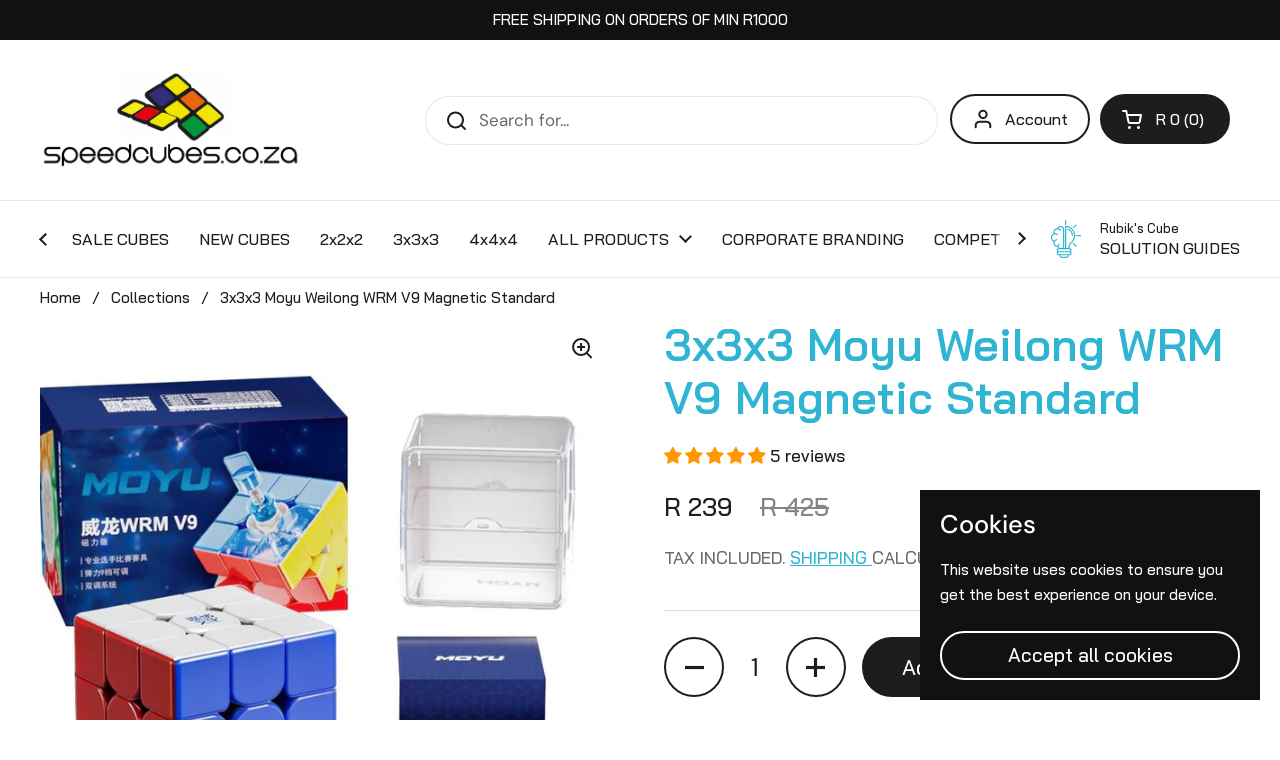

--- FILE ---
content_type: image/svg+xml
request_url: https://www.speedcubes.co.za/cdn/shop/files/skill-development.svg?crop=center&height=76&v=1687665622&width=76
body_size: 342
content:
<svg xmlns="http://www.w3.org/2000/svg" version="1.1" xmlns:xlink="http://www.w3.org/1999/xlink" xmlns:svgjs="http://svgjs.com/svgjs" width="512" height="512" x="0" y="0" viewBox="0 0 512 512" style="enable-background:new 0 0 512 512" xml:space="preserve" class=""><g><path d="M343.9 176.8c3.6 10.4 5.4 21.3 5.4 32.4 0 4.4-3.5 7.9-7.9 7.9s-7.9-3.5-7.9-7.9c0-9.3-1.5-18.5-4.5-27.2-8.3-24.1-26.9-42.9-51-51.5-4.1-1.5-6.3-6-4.8-10.1s6-6.3 10.1-4.8c28.6 10.2 50.7 32.5 60.6 61.2zm35.9 39.8c-1.9 35.2-17.7 67.5-44.5 90.8-20.7 18-32.9 43.8-34.2 71.5 25.8-1.5 39.7 31 21 48.4 18.2 16.8 5.6 48.7-19.5 48.4h-8.4c.8 19.1-14.5 35.3-33.7 35.3h-59.7c-19.2.1-34.5-16.2-33.7-35.3h-8.4c-25.1.3-37.7-31.6-19.5-48.4-16-14.3-8.3-42.8 12.5-47.4-4.1-4.4-7.4-9.6-9.6-15.4-37.7 2.8-66.3-36-53.9-71.1-47.5-21.5-47.5-91.2 0-112.7-12.4-35 16.2-73.8 53.9-71.1 18-47.7 88.5-35.5 89.1 15.8v223.3c0 11.6-4.3 22.1-11.4 30.2H242V97.4c-.2-10.1 9.2-18.9 19.3-17.8 68.5 4.9 123.5 68.4 118.5 137zM169.9 323.8c1.6 4.1-.5 8.6-4.6 10.2-2.1.8-3.9 1.9-5.3 3.4-6 6-4.4 15.9-4.2 17.1 7.5 35.6 59.1 30.7 59.8-5.7V125.5c-.2-32.3-44.3-41.6-57.5-12.4 10.6 2.1 42 28.9 19.5 33.9-7.6-.2-9.1-10.2-15.2-13.6-29.6-23.5-71.8 8.7-58.9 42.9 14.9-2.2 30.4 3.9 40 15.4 2.8 3.3 2.4 8.3-1 11.1-3.3 2.8-8.3 2.4-11.1-1-2.1-2.5-6.7-7-14-9.1-7.1-2.1-13.3-.8-16.3.1-40.8 12-44.1 70-5.3 86.7 5.3-8.5 36.5-32.3 42-15.7 1.1 4.2-1.5 8.5-5.7 9.6-44.9 11.1-38.7 74.2 7.6 75.4.2-6.6 2-15.5 9.1-22.6 5.1-5.3 16.9-12.2 21.1-2.4zm108.6 151.9H183c-.8 10.4 7.4 19.5 17.9 19.5h59.7c10.5.1 18.6-9.1 17.9-19.5zm36.5-28.1c0-6.8-5.5-12.4-12.4-12.4H158.9c-6.8 0-12.4 5.5-12.4 12.4 0 6.8 5.5 12.4 12.4 12.4h143.8c6.7-.1 12.3-5.6 12.3-12.4zm-156.1-52.9c-16.3.4-16.3 24.3 0 24.7h143.8c6.8 0 12.4-5.5 12.4-12.4 0-6.8-5.5-12.4-12.4-12.4H158.9zm101-299.4c-1.4.1-2 .6-2.2 2.1v281.5h27.4c1.4-32.3 15.7-62.5 39.8-83.4 76.1-65.1 34.3-192.1-65-200.2zm101.6 14.6L398 73.4c7.2-7.4-3.7-18.4-11.2-11.2l-36.5 36.5c-7.2 7.5 3.8 18.4 11.2 11.2zm90 92.6h-51.6c-10.4.2-10.4 15.6 0 15.8h51.6c10.4-.2 10.4-15.6 0-15.8zm-90 108.3c-7.4-7.2-18.4 3.7-11.2 11.2l36.5 36.5c7.5 7.2 18.4-3.7 11.2-11.2l-36.5-36.5zM257.8 60.4V8.8c-.2-10.4-15.6-10.4-15.8 0v51.6c.2 10.4 15.6 10.4 15.8 0z" fill="#2fb5d2" data-original="#000000" class=""></path></g></svg>